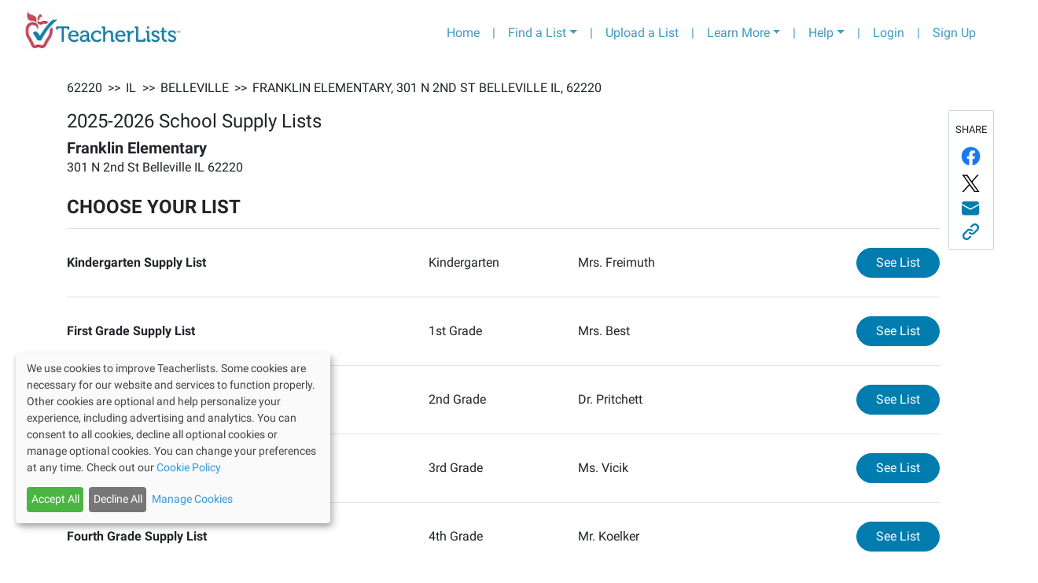

--- FILE ---
content_type: application/javascript; charset=UTF-8
request_url: https://app.teacherlists.com/_next/static/chunks/webpack-817316fd481a0ae08e7a.js
body_size: 4145
content:
!function(){"use strict";var e={},a={};function c(f){var d=a[f];if(void 0!==d)return d.exports;var b=a[f]={id:f,loaded:!1,exports:{}},t=!0;try{e[f].call(b.exports,b,b.exports,c),t=!1}finally{t&&delete a[f]}return b.loaded=!0,b.exports}c.m=e,c.amdO={},function(){var e=[];c.O=function(a,f,d,b){if(!f){var t=1/0;for(i=0;i<e.length;i++){f=e[i][0],d=e[i][1],b=e[i][2];for(var n=!0,r=0;r<f.length;r++)(!1&b||t>=b)&&Object.keys(c.O).every((function(e){return c.O[e](f[r])}))?f.splice(r--,1):(n=!1,b<t&&(t=b));if(n){e.splice(i--,1);var o=d();void 0!==o&&(a=o)}}return a}b=b||0;for(var i=e.length;i>0&&e[i-1][2]>b;i--)e[i]=e[i-1];e[i]=[f,d,b]}}(),c.n=function(e){var a=e&&e.__esModule?function(){return e.default}:function(){return e};return c.d(a,{a:a}),a},function(){var e,a=Object.getPrototypeOf?function(e){return Object.getPrototypeOf(e)}:function(e){return e.__proto__};c.t=function(f,d){if(1&d&&(f=this(f)),8&d)return f;if("object"===typeof f&&f){if(4&d&&f.__esModule)return f;if(16&d&&"function"===typeof f.then)return f}var b=Object.create(null);c.r(b);var t={};e=e||[null,a({}),a([]),a(a)];for(var n=2&d&&f;"object"==typeof n&&!~e.indexOf(n);n=a(n))Object.getOwnPropertyNames(n).forEach((function(e){t[e]=function(){return f[e]}}));return t.default=function(){return f},c.d(b,t),b}}(),c.d=function(e,a){for(var f in a)c.o(a,f)&&!c.o(e,f)&&Object.defineProperty(e,f,{enumerable:!0,get:a[f]})},c.f={},c.e=function(e){return Promise.all(Object.keys(c.f).reduce((function(a,f){return c.f[f](e,a),a}),[]))},c.u=function(e){return 1457===e?"static/chunks/1457-0d4bd13d27cc92257b9d.js":"static/chunks/"+e+"."+{357:"2836bf3ddf9db8ef202a",464:"8617683d0c55e1e0e26d"}[e]+".js"},c.miniCssF=function(e){return"static/css/"+{104:"9d7e6d88e6a7dd9c79fe",137:"d195d39d433c569c044f",194:"dd70f5031af5fb681337",203:"2f74e154df4a6099e1bd",397:"4984cce6dabd2bf2eea6",444:"968bd56af000ab8a1e53",485:"5d30defec2d965aeaea0",518:"68087cb543e24659b5c8",528:"161dd51c3119dad2fe33",1022:"c6d005cf8729e4e39b85",1050:"0dad240d308d6f6a89ec",1087:"2f74e154df4a6099e1bd",1217:"d1b2d1de21e93fe37069",1266:"f79bf274fe8c80886766",1338:"5527778ea9cfc1dd65f0",1389:"bc16df3858edc4775ced",1415:"d1b2d1de21e93fe37069",1417:"19a9979eca44db6a5ce9",1598:"3cbb957e0f062aa7065e",1609:"3681ff2e4b4ab2d12df0",1659:"20a32e702685a1a1863d",1753:"1e6eff27ca2e5d1c6795",1833:"22d870f7064ee941c7d7",1844:"697ec7436a7c5e52ba3b",1850:"97dc292e7704c1b74306",1877:"e3684e68edafbf5ee15d",1910:"bc5c3f5ca874a31a3a6d",1948:"3f282fac8a910dcd94d1",2081:"208c4b49750568724044",2304:"c5594c7a557433c09679",2373:"af800f44e0a117809b55",2374:"0014310b8f1f4878e01d",2431:"b8c76f7c2dc0d38ad241",2442:"4bcaea889019a014ba90",2479:"d76a9c6a1479fd8c5cc1",2572:"edc6753bc2b14ed4d828",2635:"028ee051213894f307cd",2699:"73d9f0f6ab98f17bdb61",2701:"03a96532021845f001b4",2773:"968bd56af000ab8a1e53",2811:"7fa073244a7104619cbb",2888:"f523c7482ceaf4efb554",2927:"b4967a742e57d85071cf",2972:"999d1d0871a166b33957",3028:"4360dbea039d7986851d",3261:"8cb184a0f51f117e4269",3297:"7938ca48014c14b46617",3314:"2f74e154df4a6099e1bd",3459:"2d080c2af9f1373c7208",3561:"a811c00bfdfcbbcaf1b0",3602:"071caee2ceb84f56ca4b",3639:"c3178374471df92213a6",3740:"bc925beac28746f34af4",3785:"aab7daedff449c638569",4038:"a9f50eadff1ceba66aa6",4130:"29cf76c04c84ce05e361",4202:"2f74e154df4a6099e1bd",4211:"2f74e154df4a6099e1bd",4446:"697ec7436a7c5e52ba3b",4449:"e6b52e82f1bb07aba143",4488:"016ae079d6f84fe1dcd8",4551:"cdec5d30ae346b3ffa53",4574:"93ad5f9e979633618e26",4711:"0eb0c844fb46a387c23a",4733:"2f74e154df4a6099e1bd",4776:"96439744467a7b86fdce",4812:"abf717351e9f957dbe2f",4848:"fc8e52a92e6fd3143ef4",4877:"697ec7436a7c5e52ba3b",4907:"968bd56af000ab8a1e53",4944:"21421b8e03b223828fbf",5055:"f552588abf78fa7aee0c",5222:"53fc25df6e85da0f58ea",5225:"9d88ad259a647ffa9524",5272:"108544bd19f4b4dcf53c",5330:"e641c4d879f5e1a6fbaa",5343:"4e9712094977103bfc23",5385:"dedb83db3ba380773beb",5409:"0bacbf030a50937d07ca",5434:"c83b50490ac59ebe1d71",5554:"9efcd81519b39dffdc80",5564:"4f78af7b72aa46cd21a2",5584:"f346c129b1e9d29457c6",5674:"8fd9190f89fdb7f3951b",5810:"714a9a700900d21818d1",5827:"144849e881a493814255",5877:"2f74e154df4a6099e1bd",5913:"dd98ef3bb23be92ae489",5995:"e06513ced547348ce358",6022:"0309611fda72f4b7778d",6054:"1fc0ee428ab008012cba",6158:"f6e9c1e55b351a981fa5",6261:"1e3ebd78d6bc4f4b983c",6279:"5d30defec2d965aeaea0",6281:"6849732ab20a3d2d456e",6351:"15d771a0a2a43aef1f78",6486:"304a3a903af3436df9a2",6489:"509b218b30ab9c6f6998",6490:"c59995cc012bb4dbeac2",6525:"fb20230a7e66c76f49d1",6537:"edc6753bc2b14ed4d828",6756:"35a6dc96c1d0eec6231b",6830:"7be3d7389fc465ccd6b8",6935:"bea3e4a80bd464a46d35",6965:"4ca139a2147e68daabeb",7017:"3686efb22ac222276215",7071:"3a2c7887d42efc1cfb40",7087:"ebff45cc1d23f983e04a",7159:"0309611fda72f4b7778d",7257:"41cfd7faa2156ab9a96b",7315:"720697bfde5c40741d50",7478:"6b0a9e09422f30aae2d4",7557:"a3aff52c28c7a7d32b46",7614:"388afb0e7938b0e0d993",7705:"bc9438870b6d0cdf25ad",7738:"2f74e154df4a6099e1bd",7787:"2f74e154df4a6099e1bd",7818:"bc178e40d9fdbd7fcdd9",7829:"53ff9dc9b4fd5af1a394",7831:"2f74e154df4a6099e1bd",7931:"d93f2e2c2c7cf680a030",8019:"c0395bf4f5e6ab997835",8026:"d687e665834ecf95f6a3",8030:"1b79753b315efe98a7f5",8055:"f8c4916218c111f896b7",8241:"a3818730a4ea8af476f8",8249:"937ac15239f40ef302f8",8284:"e2b8368fe694634f9777",8378:"22105afe285e31b97378",8554:"8e31bf3e9e9b346e1ac3",8580:"47cde9ed4234a48921d5",8776:"9feddae436aeb4b031e2",8781:"aeecdd6455991cac7d37",8854:"e901a5cab63c3968b14f",8893:"187f8334158753edd7ff",8897:"e10ed8ed4fe96ced80e0",9079:"2f74e154df4a6099e1bd",9143:"dd421fef0a97e191638d",9258:"51b1ef8279210f429b69",9317:"25d584fabe296aebc552",9406:"ef8db7e1ae93cd8dbd4b",9484:"46c99ebaa3e48c684a4e",9826:"f628efdef428b76752a0",9837:"388afb0e7938b0e0d993",9853:"43a8601892c95d6ce41b",9891:"74014454e727d6d69742",9908:"34a4401a6ba163fc2f61",9918:"1a4fe4e3c84eae69fdf6"}[e]+".css"},c.g=function(){if("object"===typeof globalThis)return globalThis;try{return this||new Function("return this")()}catch(e){if("object"===typeof window)return window}}(),c.hmd=function(e){return(e=Object.create(e)).children||(e.children=[]),Object.defineProperty(e,"exports",{enumerable:!0,set:function(){throw new Error("ES Modules may not assign module.exports or exports.*, Use ESM export syntax, instead: "+e.id)}}),e},c.o=function(e,a){return Object.prototype.hasOwnProperty.call(e,a)},function(){var e={},a="_N_E:";c.l=function(f,d,b,t){if(e[f])e[f].push(d);else{var n,r;if(void 0!==b)for(var o=document.getElementsByTagName("script"),i=0;i<o.length;i++){var u=o[i];if(u.getAttribute("src")==f||u.getAttribute("data-webpack")==a+b){n=u;break}}n||(r=!0,(n=document.createElement("script")).charset="utf-8",n.timeout=120,c.nc&&n.setAttribute("nonce",c.nc),n.setAttribute("data-webpack",a+b),n.src=f),e[f]=[d];var l=function(a,c){n.onerror=n.onload=null,clearTimeout(s);var d=e[f];if(delete e[f],n.parentNode&&n.parentNode.removeChild(n),d&&d.forEach((function(e){return e(c)})),a)return a(c)},s=setTimeout(l.bind(null,void 0,{type:"timeout",target:n}),12e4);n.onerror=l.bind(null,n.onerror),n.onload=l.bind(null,n.onload),r&&document.head.appendChild(n)}}}(),c.r=function(e){"undefined"!==typeof Symbol&&Symbol.toStringTag&&Object.defineProperty(e,Symbol.toStringTag,{value:"Module"}),Object.defineProperty(e,"__esModule",{value:!0})},c.nmd=function(e){return e.paths=[],e.children||(e.children=[]),e},c.p="/_next/",function(){var e={2272:0,137:0};c.f.j=function(a,f){var d=c.o(e,a)?e[a]:void 0;if(0!==d)if(d)f.push(d[2]);else if(/^(137|2272)$/.test(a))e[a]=0;else{var b=new Promise((function(c,f){d=e[a]=[c,f]}));f.push(d[2]=b);var t=c.p+c.u(a),n=new Error;c.l(t,(function(f){if(c.o(e,a)&&(0!==(d=e[a])&&(e[a]=void 0),d)){var b=f&&("load"===f.type?"missing":f.type),t=f&&f.target&&f.target.src;n.message="Loading chunk "+a+" failed.\n("+b+": "+t+")",n.name="ChunkLoadError",n.type=b,n.request=t,d[1](n)}}),"chunk-"+a,a)}},c.O.j=function(a){return 0===e[a]};var a=function(a,f){var d,b,t=f[0],n=f[1],r=f[2],o=0;if(t.some((function(a){return 0!==e[a]}))){for(d in n)c.o(n,d)&&(c.m[d]=n[d]);if(r)var i=r(c)}for(a&&a(f);o<t.length;o++)b=t[o],c.o(e,b)&&e[b]&&e[b][0](),e[t[o]]=0;return c.O(i)},f=self.webpackChunk_N_E=self.webpackChunk_N_E||[];f.forEach(a.bind(null,0)),f.push=a.bind(null,f.push.bind(f))}()}();